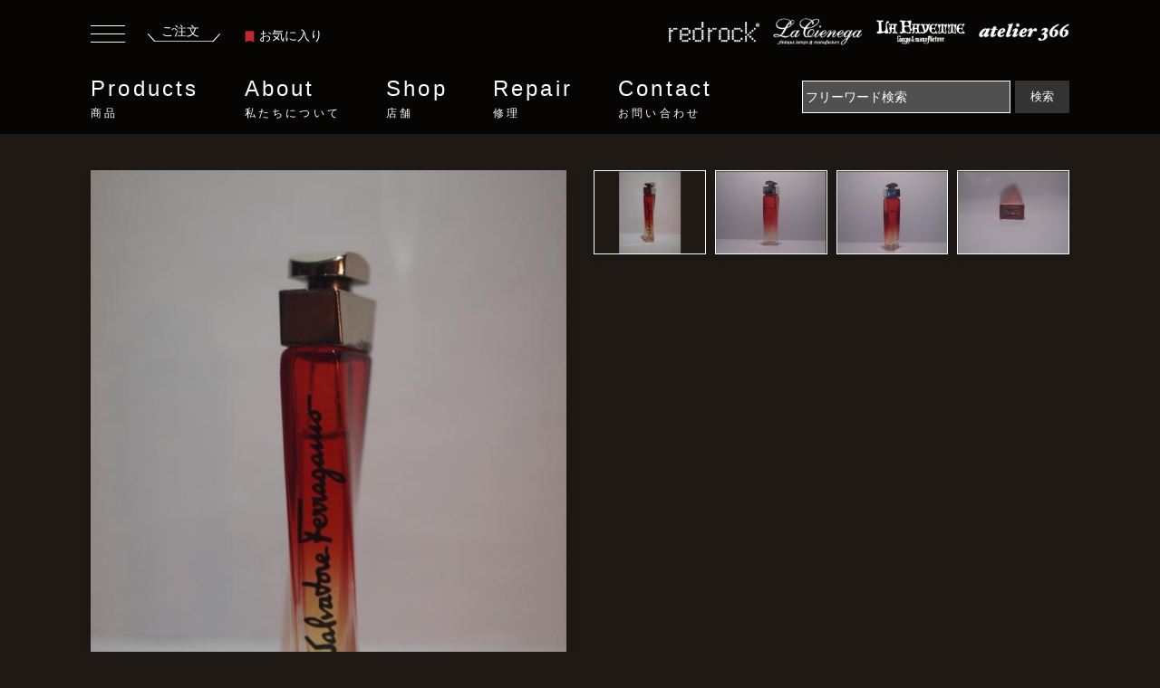

--- FILE ---
content_type: text/html; charset=UTF-8
request_url: https://www.redrock.jp/products/W00010375/
body_size: 9652
content:
<!DOCTYPE html>
<html lang="ja">
<head>
<meta charset="utf-8">
<meta http-equiv="x-ua-compatible" content="ie=edge">
<meta name="viewport" content="width=device-width, initial-scale=1.0">
<title>Salvatore Ferragamo/Salvatore Ferragamo香水瓶、ミニチュア香水ボトル、ミニガラスボトル、サンプルガラス瓶　LCC 0746</title>
<meta name="description" content="インテリア・ディスプレイ雑貨 パフュームボトルの商品情報ページです。Salvatore Ferragamo/Salvatore Ferragamo香水瓶、ミニチュア香水ボトル、ミニガラスボトル、サンプルガラス瓶 LCC 0746 French glass perfume bottle フランス（推定） 1990年代（推定）。このほかにも沢山のインテリア・ディスプレイ雑貨をセレクトしております。">
<meta name="keywords" content="インテリア・ディスプレイ雑貨,パフュームボトル,LCC 0746,French glass perfume bottle,フランス（推定）,1990年代（推定）">

<link rel="stylesheet" href="/common/css/reset.css">
<link rel="stylesheet" href="/common/css/bootstrap.min.css">
<link rel="stylesheet" href="https://cdnjs.cloudflare.com/ajax/libs/Swiper/6.8.4/swiper-bundle.min.css">
<link rel="stylesheet" href="/common/css/style.css">
<link rel="stylesheet" href="/common/css/page.css">

<script type="text/javascript" src="/common/js/jquery.min.js"></script>
<script type="text/javascript" src="/common/js/bootstrap.min.js"></script>
<script src="https://cdnjs.cloudflare.com/ajax/libs/Swiper/6.8.4/swiper-bundle.min.js"></script>
<script language="Javascript" type="text/javascript">
<!--
function input_checke_cart() {
	var err = '';
	if (document.getElementById('item_number').value == '') {
		err = err + "数量を入力してください";
	}
	if (err != '') {
		alert(err);
		return false;
	}
	return true
}
-->
</script>
</head>

<body>
<header class="header">
	<div class="inner">
		<div class="header-upper">
		<div class="header-order-box">
			<button class="humbergerbutton" data-toggle="collapse" type="button" data-target=".sidemenucollapse" aria-controls="sideMenu sideMenuoverlay" aria-expanded="false" aria-label="Toggle navigation">
		      <span></span>
		      <span></span>
		      <span></span>
		    </button>
			<a href="/cart/" class="header-order"><span>ご注文</span><span><img src="/common/img/icon_order_underline.svg" alt="ご注文"></span></a>
			<a href="/products/favorite.php" class="header-bookmark">
				<span><svg viewBox="0 0 11.11 13.873" class="ribbon"><use xlink:href="#ribbon"></use></svg></span>お気に入り</a>
		</div>
		<ul class="header-floor-lists">
			<li><a href="/access/redrock.html"><span class="floor-logo"><img src="/common/img/logo_redrock.png" alt="redrock"></span></a></li>
			<li><a href="/access/lacienega.html"><span class="floor-logo"><img src="/common/img/logo_lacienega.png" alt="lacienega"></span></a></li>
			<li><a href="/access/lafayette.html"><span class="floor-logo"><img src="/common/img/logo_lafayette.png" alt="lafayette"></span></a></li>
			<li><a href="/access/atelier366.html"><span class="floor-logo"><img src="/common/img/logo_atelier366.png" alt="atelier366"></span></a></li>
		</ul>
		</div>
		<div class="header-lower">
			<nav class="gnav" id="gnav">
				<ul>
					<li class="gnav-menu"><a href="/products/">Products<small>商品</small></a>
						<div class="gnav-insidemenu">
						<div class="inner">
						<div class="row gnav-insidemenu-inner">
						<p class="col-2">Products<small>商品</small></p>
						<div class="col-10 gnav-menu-sub">
							 <ul class="row">
						      <li class="gnav-item col-4">
						        <a class="link-arrow gnav-link" href="/products/">全商品一覧</a>
						      </li>
						      <li class="gnav-item col-4">
						        <a class="link-arrow gnav-link" href="/library/">特集</a>
						      </li>
					        </ul>
					      <ul class="row mb-20">
						      <li class="gnav-item gnav-item-middle-ttl col-12">
						        照明
						      </li>
						      <li class="gnav-item col-4">
						        <a class="link-arrow gnav-link" href="/products/category/0101/">シャンデリア</a>
						      </li>
						      <li class="gnav-item col-4">
						        <a class="link-arrow gnav-link" href="/products/category/0102/">ペンダントライト</a>
						      </li>
						      <li class="gnav-item col-4">
						        <a class="link-arrow gnav-link" href="/products/category/0103/">ウォールランプ</a>
						      </li>
						      <li class="gnav-item col-4">
						        <a class="link-arrow gnav-link" href="/products/category/0104/">テーブルランプ</a>
						      </li>
						      <li class="gnav-item col-4">
						        <a class="link-arrow gnav-link" href="/products/category/0105/">フロアーランプ</a>
						      </li>
						      <li class="gnav-item col-4">
						        <a class="link-arrow gnav-link" href="/products/category/0106/">シャンデリアパーツ</a>
						      </li>
						      <li class="gnav-item col-4">
						        <a class="link-arrow gnav-link" href="/products/category/0107/">クリスタルパーツ</a>
						      </li>
					      </ul>
					      <ul class="row mb-20">
						      <li class="gnav-item gnav-item-middle-ttl col-12">
						        インテリア雑貨・家具
						      </li>
						      <li class="gnav-item col-4">
						        <a class="link-arrow gnav-link" href="/products/category/0201/">インテリア・壁飾り</a>
						      </li>
						      <li class="gnav-item col-4">
						        <a class="link-arrow gnav-link" href="/products/category/0202/">インテリアパーツ・ドア金物</a>
						      </li>
						      <li class="gnav-item col-4">
						        <a class="link-arrow gnav-link" href="/products/category/0203/">インテリア家具</a>
						      </li>
						      <li class="gnav-item col-4">
						        <a class="link-arrow gnav-link" href="/products/category/0204/">インテリア・ディスプレイ雑貨</a>
						      </li>
					      </ul>
						</div>
						</div>
						</div>
						</div>
					</li>
					<li class="gnav-menu"><a href="/philosophy/">About<small>私たちについて</small></a>
						<div class="gnav-insidemenu">
						<div class="inner">
						<div class="row gnav-insidemenu-inner">
						<p class="col-2">About<small>私たちについて</small></p>
							<div class="col-10 gnav-menu-sub">
							 <ul class="row">
						      <li class="gnav-item col-4">
						        <a class="link-arrow gnav-link" href="/philosophy/">フィロソフィー</a>
						      </li>
						      <li class="gnav-item col-4">
						        <a class="link-arrow gnav-link" href="/history/">ヒストリー</a>
						      </li>
					        </ul>
							</div>
						</div>
						</div>
						</div>
					</li>
					<li class="gnav-menu"><a href="/access/">Shop<small>店舗</small></a>
						<div class="gnav-insidemenu">
						<div class="inner">
						<div class="row gnav-insidemenu-inner">
							<p class="col-2">Shop<small>店舗</small></p>
							<div class="col-10 gnav-menu-sub">
							 <ul class="row">
						     <li class="gnav-item col-4">
						        <a class="link-arrow gnav-link" href="/access/">店舗一覧</a>
						      </li>
						      <li class="gnav-item col-4">
						        <a class="link-arrow gnav-link" href="/access/atelier366.html">アトリエ366</a>
						      </li>
						      <li class="gnav-item col-4">
						        <a class="link-arrow gnav-link" href="/access/redrock.html">レッドロック</a>
						      </li>					     
						      <li class="gnav-item col-4">
						        <a class="link-arrow gnav-link" href="/access/lafayette.html">ラファイエット</a>
						      </li>
						      <li class="gnav-item col-4">
						        <a class="link-arrow gnav-link" href="/access/lacienega.html">ラ・シエネガ</a>
						      </li>
					        </ul>
							</div>
						</div>
						</div>
						</div>
					</li>
					<li class="gnav-menu"><a href="/repair/">Repair<small>修理</small></a>
						<div class="gnav-insidemenu">
						<div class="inner">
						<div class="row gnav-insidemenu-inner">
							<p class="col-2">Repair<small>修理</small></p>
							<div class="col-10 gnav-menu-sub">
							 <ul class="row">
						     <li class="gnav-item">
						        <a class="link-arrow gnav-link" href="/repair/">リペア・修理</a>
						      </li>
					        </ul>
							</div>
						</div>
						</div>
						</div>
					</li>
					<li class="gnav-menu"><a href="/contact/">Contact<small>お問い合わせ</small></a>
						<div class="gnav-insidemenu">
						<div class="inner">
						<div class="row gnav-insidemenu-inner">
							<p class="col-2">Contact<small>お問い合わせ</small></p>
							<div class="col-10 gnav-menu-sub">
							 <ul class="row">
						     <li class="gnav-item">
						        <a class="link-arrow gnav-link" href="/contact/">お問い合わせフォーム</a>
						      </li>
					        </ul>
							</div>
						</div>
						</div>
						</div>
					</li>
				</ul>
			</nav>
			<form action="/products/" method="get" class="form-inline">
				<input name="search" class="searchform mr-sm-2" type="text" placeholder="フリーワード検索" aria-label="Search" value="">
				<button class="submitbutton" type="submit">検索</button>
			</form>
		</div>
	</div>
</header>

<div class="main">
<div class="container-fluid container-product">
	
	<section class="sec-product-detail-photo">
	<div class="row">
		<div class="col-12 col-md-6">
			<figure class="product-detail-thumbnail-big mainImage">
				<img src="/item_image/W00010375_1_800.jpg" alt="French glass perfume bottle">
			</figure>
			</div>
			<div class="col-12 col-md-6">
			<div class="product-detail-thumbnails-wrapper">
				<figure class="product-detail-thumbnail">
					<img src="/item_image/W00010375_1_800.jpg" style="object-fit:contain;" alt="Salvatore Ferragamo/Salvatore Ferragamo香水瓶、ミニチュア香水ボトル、ミニガラスボトル、サンプルガラス瓶　LCC 0746（1）">
        </figure>	
					<figure class="product-detail-thumbnail"><img src="/item_image/W00010375_2_800.jpg" style="object-fit:contain;" alt="Salvatore Ferragamo/Salvatore Ferragamo香水瓶、ミニチュア香水ボトル、ミニガラスボトル、サンプルガラス瓶　LCC 0746（2）"></figure>
					<figure class="product-detail-thumbnail"><img src="/item_image/W00010375_3_800.jpg" style="object-fit:contain;" alt="Salvatore Ferragamo/Salvatore Ferragamo香水瓶、ミニチュア香水ボトル、ミニガラスボトル、サンプルガラス瓶　LCC 0746（3）"></figure>
					<figure class="product-detail-thumbnail"><img src="/item_image/W00010375_4_800.jpg" style="object-fit:contain;" alt="Salvatore Ferragamo/Salvatore Ferragamo香水瓶、ミニチュア香水ボトル、ミニガラスボトル、サンプルガラス瓶　LCC 0746（4）"></figure>
			</div>
		</div>
	</div>
	</section>

	<section class="sec-product-detail">
		<div class="inner">
			<div class="row">
			<div class="col-12 col-md-12">
			<div class="product-detail-item-row-bottomline">
			<p><img src="/common/img/logo_lacienega.png" alt="La Cienega"></p>
			<p class="product-detail-itemname">
			<span class="item-thumbnail-ribbon favorite_ribbon_W00010375" style="cursor:pointer;" onClick="favorite_change('W00010375'); favorite_button_change();"><svg class="ribbon"><use xlink:href="#ribbon"></use></svg></span>
			French glass perfume bottle
			<br><span class="product-detail-itemname-sub">Salvatore Ferragamo/Salvatore Ferragamo香水瓶、ミニチュア香水ボトル、ミニガラスボトル、サンプルガラス瓶</span>
			</p>
				<dl class="product-detail-item-row product-detail-item-row-noline">
					<dt class="product-detail-item-row-dt">商品番号</dt>
					<dd class="product-detail-item-row-dd">
						LCC 0746
					</dd>
				</dl>
				<dl class="product-detail-item-row product-detail-item-row-noline">
					<dt class="product-detail-item-row-dt">価格</dt>
					<dd class="product-detail-item-row-dd">
						<strong class="price-number">￥2,970</strong>（税込）
<br />

						<span class="stock">在庫：1個</span>
					</dd>
				</dl>
				</div>
				</div>

				<div class="col-12 col-md-6">
				<div class="product-detail-item-row-wrapper">
				<dl class="product-detail-item-row product-detail-item-row-noline">
					<dt class="product-detail-item-row-dt">
						<div>サイズ</div>
						<div>材質</div>
					</dt>
					<dd class="product-detail-item-row-dd">
						<div><span class="wide">W:20mm</span><span class="depth">D:20mm</span><span class="height">H:80mm</span></div>
						<div>ガラス、プラスチック</div>
					</dd>
				</dl>
				<dl class="product-detail-item-row">
					<dt class="product-detail-item-row-dt">
						<div>製造年代</div>
						<div>製造国</div>
					</dt>
					<dd class="product-detail-item-row-dd">
						<div>1990年代（推定）</div>
						<div>フランス（推定）</div>
					</dd>
				</dl>
				<dl class="product-detail-item-row">
					<dt class="product-detail-item-row-dt">支払方法</dt>
					<dd class="product-detail-item-row-dd">
						○店頭<br>
						○振込<br>
						○代引<br>
						○クレジットカード<br>
					</dd>
				</dl>
				<dl class="product-detail-item-row">
					<dt class="product-detail-item-row-dt">配送方法</dt>
					<dd class="product-detail-item-row-dd">
						○ゆうパック <br>
						○ヤマト宅急便（代引）<br>
						○お客様引き取り<br>
					</dd>
				</dl>
				<dl class="product-detail-item-row">
					<dt class="product-detail-item-row-dt">リース</dt>
					<dd class="product-detail-item-row-dd">
						×リース不可（買取のみ）
					</dd>
				</dl>
				<dl class="product-detail-item-row">
					<dt class="product-detail-item-row-dt">カテゴリ</dt>
					<dd class="product-detail-item-row-dd">
						・<a href="/products/category/02/">インテリア雑貨・家具</a><br>
						・<a href="/products/category/0204/">インテリア・ディスプレイ雑貨</a><br>
						・<a href="/products/category/020406/">パフュームボトル</a><br>
					</dd>
				</dl>

			</div>
		</div>
		
		<div class="col-12 col-md-6">
			<div class="product-detail-item-row-wrapper">
				<dl class="product-detail-item-row product-detail-item-row-noline">
				<dt class="product-detail-item-row-dt">取扱店舗</dt>
				<dd class="product-detail-item-row-dd">
					La Cienega<br>
					<address class="product-detail-address">
						〒153-0061　東京都目黒区中目黒3-6-6　中目黒OPIビル 4F<br />Open：12:00 - 18:30　/　Close：Wednesday<br />TEL：03-3711-7730　/　FAX：03-3716-0845
					</address>
					<button class="add-details-button" id="favorite_button" onClick="location.href='/products/favorite.php?cmd=registration&id=W00010375'">お気に入りに追加する</button>
					<button class="add-details-button" onClick="location.href='/contact/?cmd=insert&inquiry=商品について&inquiry_text=商品番号：LCC 0746 について'">この商品について問い合わせる</button>
					<button class="add-details-button" onClick="window.open('/products/print.php?id=W00010375', 'products_print');">このページを印刷する</button>
				</dd>
				</dl>
			</div>

			<div class="product-detail-attention-box">
				<a href="/storeflow/">商品のご注文から、到着までの流れ</a>を必ずご覧ください。
			</div>
			<div>
				<form action="/cart/" name="order_form" id="order_form" method="post" class="product-detail-item-form" onSubmit="return input_checke_cart();">
					<input type="hidden" name="cmd" id="cmd" value="registration" />
					<input type="hidden" name="id" value="W00010375" />
					<dl class="product-detail-item-row">
						<dt class="product-detail-item-row-dt">数量</dt>
						<dd class="product-detail-item-row-dd">
							1 個<input type="hidden" id="item_number" name="item_number" value="1" />
						</dd>
					</dl>

					<button class="add-order-button">
						<img src="/common/img/btn-cart.png" alt="ご注文ボックスへ追加">
					</button>
				</form>
			</div>

		</div>

	<div class="details-txt-bottom" style="width:100%;">
		<h3>商品説明</h3>
		<p class="details-txt-bottom-sub">French glass perfume bottle</p>

		<p>ミニチュアのパフュームボトル、香水瓶 <br />
小さな香水ボトル <br />
ねじれたデザインの、<br />
赤〜クリアのグラデーションガラスで側面に黒いプリント <br />
フタはシルバー色のプラスチック製で、さしこむタイプ<br />
<br />
内容物：透明色、残り約80%、香りあり <br />
<br />
Salvatore Ferragamo/Salvatore Ferragamo(EDP)/1998〜<br />
<br />
Eau de Parfum<br />
5ml<br />
<br />
La Cienegaでは、インテリアとして飾って楽しんで頂く <br />
ヴィンテージ/アンティークの香水ボトルをセレクトしています。 <br />
<br />
ボトルの中身は古いものですので直接肌や服につけて使用しないで下さい。</p>



	<div class="row">


	</div>
	</div>
	
	<a href="/products/" class="add-listlink-button">
		<strong>全商品一覧</strong>
	</a>
	
	</div>
		</div>
	</section>

	<section class="sec-relatedproducts content-info">
		<h2 class="top-sec-ttl">RELATED PRODUCTS</h2>
		<div class="swiper-container related-slide-container floor-slide">
		    <!-- Additional required wrapper -->
		    <div class="swiper-wrapper">
		        <!-- Slides -->

	        <dl class="item-thumbnail-box swiper-slide">
	    	<dt class="item-thumbnail-name">
					LCM 3037				</dt>
	    	<dd class="item-thumbnail-img">
						<span class="item-thumbnail-ribbon favorite_ribbon_W00005211" style="cursor:pointer;" onClick="favorite_change('W00005211');"><svg class="ribbon"><use xlink:href="#ribbon"></use></svg></span>
					<a href="/products/W00005211/">
	    		<img src="/item_image/W00005211_1_300.jpg" width="250" style="object-fit:contain;" alt="French glass filled perfume bottle">
	    		<div class="item-thumbnail-overlay">
    			<div class="item-thumbnail-overlay-inner">
	    		<span class="item-thumbnail-overlay-name">La Cienega</span>
	    		<span class="item-thumbnail-overlay-price">
                    ￥2,970
          </span>
	    		</div>
	    		</div>
	    	</a></dd>
		    </dl>
	        <dl class="item-thumbnail-box swiper-slide">
	    	<dt class="item-thumbnail-name">
					LCM 4112 <span style="color:#cc0000;white-space: nowrap;">sold out</span>
				</dt>
	    	<dd class="item-thumbnail-img">
						<span class="item-thumbnail-ribbon favorite_ribbon_W00003922" style="cursor:pointer;" onClick="favorite_change('W00003922');"><svg class="ribbon"><use xlink:href="#ribbon"></use></svg></span>
					<a href="/products/W00003922/">
	    		<img src="/item_image/W00003922_1_300.jpg" width="250" style="object-fit:contain;" alt="Avon bottle">
	    		<div class="item-thumbnail-overlay">
    			<div class="item-thumbnail-overlay-inner">
	    		<span class="item-thumbnail-overlay-name">La Cienega</span>
	    		</div>
	    		</div>
	    	</a></dd>
		    </dl>
	        <dl class="item-thumbnail-box swiper-slide">
	    	<dt class="item-thumbnail-name">
					LCM 4591				</dt>
	    	<dd class="item-thumbnail-img">
						<span class="item-thumbnail-ribbon favorite_ribbon_W00010651" style="cursor:pointer;" onClick="favorite_change('W00010651');"><svg class="ribbon"><use xlink:href="#ribbon"></use></svg></span>
					<a href="/products/W00010651/">
	    		<img src="/item_image/W00010651_1_300.jpg" width="250" style="object-fit:contain;" alt="French glass perfume bottle">
	    		<div class="item-thumbnail-overlay">
    			<div class="item-thumbnail-overlay-inner">
	    		<span class="item-thumbnail-overlay-name">La Cienega</span>
	    		<span class="item-thumbnail-overlay-price">
                    ￥7,920
          </span>
	    		</div>
	    		</div>
	    	</a></dd>
		    </dl>
	        <dl class="item-thumbnail-box swiper-slide">
	    	<dt class="item-thumbnail-name">
					LCC 1180				</dt>
	    	<dd class="item-thumbnail-img">
						<span class="item-thumbnail-ribbon favorite_ribbon_W00013014" style="cursor:pointer;" onClick="favorite_change('W00013014');"><svg class="ribbon"><use xlink:href="#ribbon"></use></svg></span>
					<a href="/products/W00013014/">
	    		<img src="/item_image/W00013014_1_300.jpg" width="250" style="object-fit:contain;" alt="CHANEL / N°5 glass perfume bottle（3点あり！）">
	    		<div class="item-thumbnail-overlay">
    			<div class="item-thumbnail-overlay-inner">
	    		<span class="item-thumbnail-overlay-name">La Cienega</span>
	    		<span class="item-thumbnail-overlay-price">
                    ￥14,960
          </span>
	    		</div>
	    		</div>
	    	</a></dd>
		    </dl>
	        <dl class="item-thumbnail-box swiper-slide">
	    	<dt class="item-thumbnail-name">
					LCC 0446				</dt>
	    	<dd class="item-thumbnail-img">
						<span class="item-thumbnail-ribbon favorite_ribbon_W00010159" style="cursor:pointer;" onClick="favorite_change('W00010159');"><svg class="ribbon"><use xlink:href="#ribbon"></use></svg></span>
					<a href="/products/W00010159/">
	    		<img src="/item_image/W00010159_1_300.jpg" width="250" style="object-fit:contain;" alt="French glass perfume bottle">
	    		<div class="item-thumbnail-overlay">
    			<div class="item-thumbnail-overlay-inner">
	    		<span class="item-thumbnail-overlay-name">La Cienega</span>
	    		<span class="item-thumbnail-overlay-price">
                    ￥2,970
          </span>
	    		</div>
	    		</div>
	    	</a></dd>
		    </dl>
	        <dl class="item-thumbnail-box swiper-slide">
	    	<dt class="item-thumbnail-name">
					LCC 0753				</dt>
	    	<dd class="item-thumbnail-img">
						<span class="item-thumbnail-ribbon favorite_ribbon_W00008387" style="cursor:pointer;" onClick="favorite_change('W00008387');"><svg class="ribbon"><use xlink:href="#ribbon"></use></svg></span>
					<a href="/products/W00008387/">
	    		<img src="/item_image/W00008387_1_300.jpg" width="250" style="object-fit:contain;" alt="French glass perfume bottle">
	    		<div class="item-thumbnail-overlay">
    			<div class="item-thumbnail-overlay-inner">
	    		<span class="item-thumbnail-overlay-name">La Cienega</span>
	    		<span class="item-thumbnail-overlay-price">
                    ￥4,950
          </span>
	    		</div>
	    		</div>
	    	</a></dd>
		    </dl>
	        <dl class="item-thumbnail-box swiper-slide">
	    	<dt class="item-thumbnail-name">
					LCC 0868				</dt>
	    	<dd class="item-thumbnail-img">
						<span class="item-thumbnail-ribbon favorite_ribbon_W00010473" style="cursor:pointer;" onClick="favorite_change('W00010473');"><svg class="ribbon"><use xlink:href="#ribbon"></use></svg></span>
					<a href="/products/W00010473/">
	    		<img src="/item_image/W00010473_1_300.jpg" width="250" style="object-fit:contain;" alt="French glass perfume bottle（箱付き）">
	    		<div class="item-thumbnail-overlay">
    			<div class="item-thumbnail-overlay-inner">
	    		<span class="item-thumbnail-overlay-name">La Cienega</span>
	    		<span class="item-thumbnail-overlay-price">
                    ￥14,960
          </span>
	    		</div>
	    		</div>
	    	</a></dd>
		    </dl>
	        <dl class="item-thumbnail-box swiper-slide">
	    	<dt class="item-thumbnail-name">
					LCC 0031				</dt>
	    	<dd class="item-thumbnail-img">
						<span class="item-thumbnail-ribbon favorite_ribbon_W00009747" style="cursor:pointer;" onClick="favorite_change('W00009747');"><svg class="ribbon"><use xlink:href="#ribbon"></use></svg></span>
					<a href="/products/W00009747/">
	    		<img src="/item_image/W00009747_1_300.jpg" width="250" style="object-fit:contain;" alt="French glass perfume bottle">
	    		<div class="item-thumbnail-overlay">
    			<div class="item-thumbnail-overlay-inner">
	    		<span class="item-thumbnail-overlay-name">La Cienega</span>
	    		<span class="item-thumbnail-overlay-price">
                    ￥49,940
          </span>
	    		</div>
	    		</div>
	    	</a></dd>
		    </dl>
	        <dl class="item-thumbnail-box swiper-slide">
	    	<dt class="item-thumbnail-name">
					LCC 0131				</dt>
	    	<dd class="item-thumbnail-img">
						<span class="item-thumbnail-ribbon favorite_ribbon_W00009825" style="cursor:pointer;" onClick="favorite_change('W00009825');"><svg class="ribbon"><use xlink:href="#ribbon"></use></svg></span>
					<a href="/products/W00009825/">
	    		<img src="/item_image/W00009825_1_300.jpg" width="250" style="object-fit:contain;" alt="French glass perfume bottle">
	    		<div class="item-thumbnail-overlay">
    			<div class="item-thumbnail-overlay-inner">
	    		<span class="item-thumbnail-overlay-name">La Cienega</span>
	    		<span class="item-thumbnail-overlay-price">
                    ￥1,980
          </span>
	    		</div>
	    		</div>
	    	</a></dd>
		    </dl>
	        <dl class="item-thumbnail-box swiper-slide">
	    	<dt class="item-thumbnail-name">
					LCC 0372				</dt>
	    	<dd class="item-thumbnail-img">
						<span class="item-thumbnail-ribbon favorite_ribbon_W00010069" style="cursor:pointer;" onClick="favorite_change('W00010069');"><svg class="ribbon"><use xlink:href="#ribbon"></use></svg></span>
					<a href="/products/W00010069/">
	    		<img src="/item_image/W00010069_1_300.jpg" width="250" style="object-fit:contain;" alt="French glass perfume bottle">
	    		<div class="item-thumbnail-overlay">
    			<div class="item-thumbnail-overlay-inner">
	    		<span class="item-thumbnail-overlay-name">La Cienega</span>
	    		<span class="item-thumbnail-overlay-price">
                    ￥4,950
          </span>
	    		</div>
	    		</div>
	    	</a></dd>
		    </dl>
	        
		    </div>
		    <div class="slide-button-next"><span></span></div>
		</div>
  </section>

  <section class="sec-otherproducts content-info">
		<h2 class="top-sec-ttl">この店舗で扱っている他の商品</h2>
		<div class="swiper-container shop_etc-slide-container floor-slide">
		    <!-- Additional required wrapper -->
		    <div class="swiper-wrapper">
		        <!-- Slides -->

	        <dl class="item-thumbnail-box swiper-slide">
	    	<dt class="item-thumbnail-name">
					LCM 7339				</dt>
	    	<dd class="item-thumbnail-img">
						<span class="item-thumbnail-ribbon favorite_ribbon_W00013988" style="cursor:pointer;" onClick="favorite_change('W00013988');"><svg class="ribbon"><use xlink:href="#ribbon"></use></svg></span>
					<a href="/products/W00013988/">
	    		<img src="/item_image/W00013988_1_300.jpg" width="250" style="object-fit:contain;" alt="Italian brass candle holder 2">
	    		<div class="item-thumbnail-overlay">
    			<div class="item-thumbnail-overlay-inner">
	    		<span class="item-thumbnail-overlay-name">La Cienega</span>
	    		<span class="item-thumbnail-overlay-price">
                    ￥39,930
          </span>
	    		</div>
	    		</div>
	    	</a></dd>
		    </dl>
	        <dl class="item-thumbnail-box swiper-slide">
	    	<dt class="item-thumbnail-name">
					LCM 7587				</dt>
	    	<dd class="item-thumbnail-img">
						<span class="item-thumbnail-ribbon favorite_ribbon_W00014169" style="cursor:pointer;" onClick="favorite_change('W00014169');"><svg class="ribbon"><use xlink:href="#ribbon"></use></svg></span>
					<a href="/products/W00014169/">
	    		<img src="/item_image/W00014169_1_300.jpg" width="250" style="object-fit:contain;" alt="brass door handle">
	    		<div class="item-thumbnail-overlay">
    			<div class="item-thumbnail-overlay-inner">
	    		<span class="item-thumbnail-overlay-name">La Cienega</span>
	    		<span class="item-thumbnail-overlay-price">
                    ￥119,900
          </span>
	    		</div>
	    		</div>
	    	</a></dd>
		    </dl>
	        <dl class="item-thumbnail-box swiper-slide">
	    	<dt class="item-thumbnail-name">
					LCM 6872				</dt>
	    	<dd class="item-thumbnail-img">
						<span class="item-thumbnail-ribbon favorite_ribbon_W00013199" style="cursor:pointer;" onClick="favorite_change('W00013199');"><svg class="ribbon"><use xlink:href="#ribbon"></use></svg></span>
					<a href="/products/W00013199/">
	    		<img src="/item_image/W00013199_1_300.jpg" width="250" style="object-fit:contain;" alt="Italian brass eagle door knocker">
	    		<div class="item-thumbnail-overlay">
    			<div class="item-thumbnail-overlay-inner">
	    		<span class="item-thumbnail-overlay-name">La Cienega</span>
	    		<span class="item-thumbnail-overlay-price">
                    ￥14,960
          </span>
	    		</div>
	    		</div>
	    	</a></dd>
		    </dl>
	        <dl class="item-thumbnail-box swiper-slide">
	    	<dt class="item-thumbnail-name">
					BCM 0302 <span style="color:#cc0000;white-space: nowrap;">sold out</span>
				</dt>
	    	<dd class="item-thumbnail-img">
						<span class="item-thumbnail-ribbon favorite_ribbon_W00013088" style="cursor:pointer;" onClick="favorite_change('W00013088');"><svg class="ribbon"><use xlink:href="#ribbon"></use></svg></span>
					<a href="/products/W00013088/">
	    		<img src="/item_image/W00013088_1_300.jpg" width="250" style="object-fit:contain;" alt="Italian brass door handle">
	    		<div class="item-thumbnail-overlay">
    			<div class="item-thumbnail-overlay-inner">
	    		<span class="item-thumbnail-overlay-name">La Cienega</span>
	    		</div>
	    		</div>
	    	</a></dd>
		    </dl>
	        <dl class="item-thumbnail-box swiper-slide">
	    	<dt class="item-thumbnail-name">
					LCM 3643 <span style="color:#cc0000;white-space: nowrap;">sold out</span>
				</dt>
	    	<dd class="item-thumbnail-img">
						<span class="item-thumbnail-ribbon favorite_ribbon_W00006618" style="cursor:pointer;" onClick="favorite_change('W00006618');"><svg class="ribbon"><use xlink:href="#ribbon"></use></svg></span>
					<a href="/products/W00006618/">
	    		<img src="/item_image/W00006618_1_300.jpg" width="250" style="object-fit:contain;" alt="Italian wood picture frame">
	    		<div class="item-thumbnail-overlay">
    			<div class="item-thumbnail-overlay-inner">
	    		<span class="item-thumbnail-overlay-name">La Cienega</span>
	    		</div>
	    		</div>
	    	</a></dd>
		    </dl>
	        <dl class="item-thumbnail-box swiper-slide">
	    	<dt class="item-thumbnail-name">
					LCM 4885				</dt>
	    	<dd class="item-thumbnail-img">
						<span class="item-thumbnail-ribbon favorite_ribbon_W00009586" style="cursor:pointer;" onClick="favorite_change('W00009586');"><svg class="ribbon"><use xlink:href="#ribbon"></use></svg></span>
					<a href="/products/W00009586/">
	    		<img src="/item_image/W00009586_1_300.jpg" width="250" style="object-fit:contain;" alt="accessory display stand">
	    		<div class="item-thumbnail-overlay">
    			<div class="item-thumbnail-overlay-inner">
	    		<span class="item-thumbnail-overlay-name">La Cienega</span>
	    		<span class="item-thumbnail-overlay-price">
                    ￥7,920
          </span>
	    		</div>
	    		</div>
	    	</a></dd>
		    </dl>
	        <dl class="item-thumbnail-box swiper-slide">
	    	<dt class="item-thumbnail-name">
					LCM 6658				</dt>
	    	<dd class="item-thumbnail-img">
						<span class="item-thumbnail-ribbon favorite_ribbon_W00012729" style="cursor:pointer;" onClick="favorite_change('W00012729');"><svg class="ribbon"><use xlink:href="#ribbon"></use></svg></span>
					<a href="/products/W00012729/">
	    		<img src="/item_image/W00012729_1_300.jpg" width="250" style="object-fit:contain;" alt="white jewelry display case">
	    		<div class="item-thumbnail-overlay">
    			<div class="item-thumbnail-overlay-inner">
	    		<span class="item-thumbnail-overlay-name">La Cienega</span>
	    		<span class="item-thumbnail-overlay-price">
                    ￥9,900
          </span>
	    		</div>
	    		</div>
	    	</a></dd>
		    </dl>
	        <dl class="item-thumbnail-box swiper-slide">
	    	<dt class="item-thumbnail-name">
					LCM 7309				</dt>
	    	<dd class="item-thumbnail-img">
						<span class="item-thumbnail-ribbon favorite_ribbon_W00014445" style="cursor:pointer;" onClick="favorite_change('W00014445');"><svg class="ribbon"><use xlink:href="#ribbon"></use></svg></span>
					<a href="/products/W00014445/">
	    		<img src="/item_image/W00014445_1_300.jpg" width="250" style="object-fit:contain;" alt="English NO SMOKING sign wall ornament">
	    		<div class="item-thumbnail-overlay">
    			<div class="item-thumbnail-overlay-inner">
	    		<span class="item-thumbnail-overlay-name">La Cienega</span>
	    		<span class="item-thumbnail-overlay-price">
                    ￥49,940
          </span>
	    		</div>
	    		</div>
	    	</a></dd>
		    </dl>
	        <dl class="item-thumbnail-box swiper-slide">
	    	<dt class="item-thumbnail-name">
					LCM 1463				</dt>
	    	<dd class="item-thumbnail-img">
						<span class="item-thumbnail-ribbon favorite_ribbon_W00001350" style="cursor:pointer;" onClick="favorite_change('W00001350');"><svg class="ribbon"><use xlink:href="#ribbon"></use></svg></span>
					<a href="/products/W00001350/">
	    		<img src="/item_image/W00001350_1_300.jpg" width="250" style="object-fit:contain;" alt="seal stamp">
	    		<div class="item-thumbnail-overlay">
    			<div class="item-thumbnail-overlay-inner">
	    		<span class="item-thumbnail-overlay-name">La Cienega</span>
	    		<span class="item-thumbnail-overlay-price">
                    ￥5,940
          </span>
	    		</div>
	    		</div>
	    	</a></dd>
		    </dl>
	        <dl class="item-thumbnail-box swiper-slide">
	    	<dt class="item-thumbnail-name">
					LCM 6581				</dt>
	    	<dd class="item-thumbnail-img">
						<span class="item-thumbnail-ribbon favorite_ribbon_W00012425" style="cursor:pointer;" onClick="favorite_change('W00012425');"><svg class="ribbon"><use xlink:href="#ribbon"></use></svg></span>
					<a href="/products/W00012425/">
	    		<img src="/item_image/W00012425_1_300.jpg" width="250" style="object-fit:contain;" alt="LONGINES PAIR watch display case">
	    		<div class="item-thumbnail-overlay">
    			<div class="item-thumbnail-overlay-inner">
	    		<span class="item-thumbnail-overlay-name">La Cienega</span>
	    		<span class="item-thumbnail-overlay-price">
                    ￥9,900
          </span>
	    		</div>
	    		</div>
	    	</a></dd>
		    </dl>
	        
		    </div>
		    <div class="slide-button-next"><span></span></div>
		</div>
  </section>


  <div class="inner content-info">
	  <ul class="breadclumbs">
	  	<li><a href="/">トップ</a></li>
	  	<li><a href="/products/category/02/">インテリア雑貨・家具</a></li>
	  	<li><a href="/products/category/0204/">インテリア・ディスプレイ雑貨</a></li>
	  	<li><a href="/products/category/020406/">パフュームボトル</a></li>
	  </ul>
	  <ul class="breadclumbs to-top">
	  	<li>French glass perfume bottle</li>
	  </ul>
 </div>

	<div class="pagetop-wrapper"><a href="#" class="pagetop" id="pagetop">PAGE&nbsp;TOP<span class="arrow"></span></a></div>

</div>
</div>

<!-- end .main -->
<footer class="footer">
	<div class="container-fluid content-info">
	<div class="inner">
	<div class="row">
	<div class="col-12 col-md-8 footer-left">
		<ul class="row footer-service-link">
			<li class="col-6"><a class="link-arrow" href="/storeguide/">ご注文方法</a></li>
			<li class="col-6"><a class="link-arrow" href="/repair/">リペア・修理</a></li>
			<li class="col-6"><a class="link-arrow" href="/pay/">お支払方法</a></li>
			<li class="col-6"><a class="link-arrow" href="/semiorder/">セミオーダー</a></li>
			<li class="col-6"><a class="link-arrow" href="/storeflow/">ご注文からお届けまで</a></li>
			<li class="col-6"><a class="link-arrow" href="/photograph/">リース・店内撮影</a></li>
			<li class="col-6"><a class="link-arrow" href="/after/">保証・アフターサービス</a></li>
			<li class="col-6"><a class="link-arrow" href="/faq/">よくある質問</a></li>
		</ul>
		<p>全ての製品を店舗ではご覧いただけます<br>ご購入、ご相談は店舗でも可能です</p>
	</div>
	<div class="col-12 col-md-4 footer-address">
		<figure class="footer-shop-img"><img src="/common/img/img_footer_shop.jpg" alt="お店の外観"></figure>
		<address class="shopaddress">
			<p class="tel">03-3711-6977</p>
			<p>営業時間：12:00 〜 18:30</p>
			<p>定休日：水曜日</p>
			<p>目黒区中目黒3-6-6 中目黒OPIビル 1F〜5F</p>
		</address>
	</div>
</div>
<div class="row">
	<ul class="col-12 col-md-8 footer-company-link">
		<li><a href="https://www.instagram.com/chandelier_nakameguro/" target="_blank">Instagram</a></li>
		<li><a href="https://www.facebook.com/レッドロック-103977198683016/" target="_blank">Facebook</a></li>
		<li><a href="/company/">会社概要</a></li>
		<li><a href="/recruit/">採用情報</a></li>
		<li><a href="/terms/">利用規約</a></li>
		<li><a href="/policy/">個人情報保護方針</a></li>
	</ul>
	<p class="col-12 col-md-4 footer-copyright">COPYRIGHT（C） ALL Rights Reserved.</p>
</div>
	<div class="svg-ribbon">
		<svg xmlns="http://www.w3.org/2000/svg" xmlns:xlink="http://www.w3.org/1999/xlink">
		<symbol viewBox="0 0 11.11 13.873" id="ribbon">
		  <path d="M375.466,1139.665a1.333,1.333,0,0,0-1.326,1.325l-.007,11.937,5.3-1.989,5.305,1.989v-11.936a1.335,1.335,0,0,0-1.326-1.326Z" transform="translate(-373.883 -1139.415)" stroke-miterlimit="10" stroke-width="0.5"/>
		</symbol>
		</svg>
	</div>
</div>
</div>
</footer>
<div class="collapse sidemenucollapse sidemenu" id="sideMenu">
	<div class="sidemenuinner">
	<button class="collapse sidemenucollapse sidemenucloseButton" type="button" id="sidemenucloseButton" data-toggle="collapse" data-target=".sidemenucollapse"></button> 
		<p class="sidemenu-ttl"><a href="/"><span class="icon_home"><img src="/common/img/icon_home.svg" alt="home"></span>トップページ</a></p>
	<div class="row">
		<div class="col-sm-12 col-md-4 sidemenu-column">
			<h3 class="sidemenu-column-top"><a href="/products/">Products<small>商品</small></a></h3>
			<ul class="navbar-nav">
				<li class="nav-item pc-item">
					<a class="link-arrow nav-link" href="/products/">全商品一覧</a>
				</li>
				<li class="nav-item pc-item">
					<a class="link-arrow nav-link" href="/library/">特集</a>
				</li>
				<li class="nav-item pc-item nav-item-middle-ttl">照明</li>
				<li class="nav-item pc-item">
					<a class="link-arrow nav-link" href="/products/category/0101/">シャンデリア</a>
				</li>
				<li class="nav-item pc-item">
					<a class="link-arrow nav-link" href="/products/category/0102/">ペンダントライト</a>
				</li>
				<li class="nav-item pc-item">
					<a class="link-arrow nav-link" href="/products/category/0103/">ウォールランプ</a>
				</li>
				<li class="nav-item pc-item">
					<a class="link-arrow nav-link" href="/products/category/0104/">テーブルランプ</a>
				</li>
				<li class="nav-item pc-item">
					<a class="link-arrow nav-link" href="/products/category/0105/">フロアーランプ</a>
				</li>
				<li class="nav-item pc-item">
					<a class="link-arrow nav-link" href="/products/category/0106/">シャンデリアパーツ</a>
				</li>
				<li class="nav-item pc-item">
					<a class="link-arrow nav-link" href="/products/category/0107/">クリスタルパーツ</a>
				</li>
				<li class="nav-item pc-item nav-item-middle-ttl">インテリア雑貨・家具</li>
				<li class="nav-item pc-item">
					<a class="link-arrow nav-link" href="/products/category/0201/">インテリア・壁飾り</a>
				</li>
				<li class="nav-item pc-item">
					<a class="link-arrow nav-link" href="/products/category/0202/">インテリアパーツ・ドア金物</a>
				</li>
				<li class="nav-item pc-item">
					<a class="link-arrow nav-link" href="/products/category/0203/">インテリア家具</a>
				</li>
				<li class="nav-item pc-item">
					<a class="link-arrow nav-link" href="/products/category/0204/">インテリア・ディスプレイ雑貨</a>
				</li>
				<li class="nav-item sp-item">
					<a class="nav-link top-link" role="button" href="/products/" data-toggle="collapse" data-target=".sp-callapsmenu-a" aria-expanded="false" aria-controls="sp-callapsmenu-a">Products<small>商品</small></a>
					<ul class="collapse sp-callapsmenu-a" id="sp-callapsmenu-a">
						<li class="nav-item sp-item">
							<a class="link-arrow nav-link" href="/products/">全商品一覧</a>
						</li>
						<li class="nav-item sp-item">
							<a class="link-arrow nav-link" href="/library/">特集</a>
						</li>
						<li class="nav-item nav-item-middle-ttl-sp sp-item">照明</li>
						<li class="nav-item sp-item">
							<a class="link-arrow nav-link" href="/products/category/0101/">シャンデリア</a>
						</li>
						<li class="nav-item sp-item">
							<a class="link-arrow nav-link" href="/products/category/0102/">ペンダントライト</a>
						</li>
						<li class="nav-item sp-item">
							<a class="link-arrow nav-link" href="/products/category/0103/">ウォールランプ</a>
						</li>
						<li class="nav-item sp-item">
							<a class="link-arrow nav-link" href="/products/category/0104/">テーブルランプ</a>
						</li>
						<li class="nav-item sp-item">
							<a class="link-arrow nav-link" href="/products/category/0105/">フロアーランプ</a>
						</li>
						<li class="nav-item sp-item">
							<a class="link-arrow nav-link" href="/products/category/0106/">シャンデリアパーツ</a>
						</li>
						<li class="nav-item sp-item">
							<a class="link-arrow nav-link" href="/products/category/0107/">クリスタルパーツ</a>
						</li>
						<li class="nav-item nav-item-middle-ttl-sp sp-item">インテリア雑貨・家具</li>
						<li class="nav-item sp-item">
							<a class="link-arrow nav-link" href="/products/category/0201/">インテリア・壁飾り</a>
						</li>
						<li class="nav-item sp-item">
							<a class="link-arrow nav-link" href="/products/category/0202/">インテリアパーツ・ドア金物</a>
						</li>
						<li class="nav-item sp-item">
							<a class="link-arrow nav-link" href="/products/category/0203/">インテリア家具</a>
						</li>
						<li class="nav-item sp-item">
							<a class="link-arrow nav-link" href="/products/category/0204/">インテリア・ディスプレイ雑貨</a>
						</li>
					</ul>
				</li>
			</ul>
		</div>

		<div class="col-sm-12 col-md-4 sidemenu-column">
			<h3 class="sidemenu-column-top">Style<small>スタイル</small></a></h3>
			<ul class="navbar-nav">
		      <li class="nav-item pc-item">
		        <a class="link-arrow nav-link" href="/products/tag/classic/">クラシックデザイン</a>
		      </li>
		      <li class="nav-item pc-item">
		        <a class="link-arrow nav-link" href="/products/tag/modern/">モダンデザイン</a>
		      </li>
		      <li class="nav-item pc-item">
		        <a class="link-arrow nav-link" href="/products/tag/luxury/">ラグジュアリー</a>
		      </li>
		      <li class="nav-item pc-item">
		        <a class="link-arrow nav-link" href="/products/tag/sputonik/">スプートニク</a>
		      </li>
		      <li class="nav-item pc-item">
		        <a class="link-arrow nav-link" href="/products/tag/french/">フレンチ</a>
		      </li>
		      <li class="nav-item pc-item">
		        <a class="link-arrow nav-link" href="/products/tag/empire/">エンパイア</a>
		      </li>
		      <li class="nav-item pc-item">
		        <a class="link-arrow nav-link" href="/products/tag/original/">オリジナル照明器具</a>
		      </li>
		      <li class="nav-item pc-item">
		        <a class="link-arrow nav-link" href="/designers/">世界の名作照明</a>
		      </li>
		      <li class="nav-item sp-item">
		        <a class="nav-link top-link" role="button" href="" data-toggle="collapse" data-target=".sp-callapsmenu-g" aria-expanded="false" aria-controls="sp-callapsmenu-g">Style<small>スタイル</small></a>
		        <ul class="collapse sp-callapsmenu-g" id="sp-callapsmenu-g">
		      <li class="nav-item sp-item">
		        <a class="link-arrow nav-link" href="/products/tag/classic/">クラシックデザイン</a>
		      </li>
		      <li class="nav-item sp-item">
		        <a class="link-arrow nav-link" href="/products/tag/modern/">モダンデザイン</a>
		      </li>
		      <li class="nav-item sp-item">
		        <a class="link-arrow nav-link" href="/products/tag/luxury/">ラグジュアリー</a>
		      </li>
		      <li class="nav-item sp-item">
		        <a class="link-arrow nav-link" href="/products/tag/sputonik/">スプートニク</a>
		      </li>
		      <li class="nav-item sp-item">
		        <a class="link-arrow nav-link" href="/products/tag/french/">フレンチ</a>
		      </li>
		      <li class="nav-item sp-item">
		        <a class="link-arrow nav-link" href="/products/tag/empire/">エンパイア</a>
		      </li>
		      <li class="nav-item sp-item">
		        <a class="link-arrow nav-link" href="/products/tag/original/">オリジナル照明器具</a>
		      </li>
		      <li class="nav-item sp-item">
		        <a class="link-arrow nav-link" href="/designers/">世界の名作照明</a>
		      </li>
				 </ul>
				</li>
		  </ul>
			<h3 class="sidemenu-column-top">Scene<small>シーン</small></a></h3>
			<ul class="navbar-nav">
		      <li class="nav-item pc-item">
		        <a class="link-arrow nav-link" href="/products/tag/living/">リビング・ダイニング</a>
		      </li>
		      <li class="nav-item pc-item">
		        <a class="link-arrow nav-link" href="/products/tag/entrance/">玄関・エントランス</a>
		      </li>
		      <li class="nav-item pc-item">
		        <a class="link-arrow nav-link" href="/products/tag/bedroom/">寝室・ベッドルーム</a>
		      </li>
		      <li class="nav-item pc-item">
		        <a class="link-arrow nav-link" href="/products/tag/sanitary/">サニタリールーム</a>
		      </li>
		      <li class="nav-item sp-item">
		        <a class="nav-link top-link" role="button" href="" data-toggle="collapse" data-target=".sp-callapsmenu-h" aria-expanded="false" aria-controls="sp-callapsmenu-h">Scene<small>シーン</small></a>
		        <ul class="collapse sp-callapsmenu-h" id="sp-callapsmenu-h">
		      <li class="nav-item sp-item">
		        <a class="link-arrow nav-link" href="/products/tag/living/">リビング・ダイニング</a>
		      </li>
		      <li class="nav-item sp-item">
		        <a class="link-arrow nav-link" href="/products/tag/entrance/">玄関・エントランス</a>
		      </li>
		      <li class="nav-item sp-item">
		        <a class="link-arrow nav-link" href="/products/tag/bedroom/">寝室・ベッドルーム</a>
		      </li>
		      <li class="nav-item sp-item">
		        <a class="link-arrow nav-link" href="/products/tag/sanitary/">サニタリールーム</a>
		      </li>
				 </ul>
				</li>
		  </ul>
		  <h3 class="sidemenu-column-top"><a href="/access/">Shop<small>店舗</small></a></h3>
			<ul class="navbar-nav">
		      <li class="nav-item pc-item">
		        <a class="link-arrow nav-link" href="/access/">店舗一覧</a>
		      </li>
		      <li class="nav-item pc-item">
		        <a class="link-arrow nav-link" href="/access/atelier366.html">アトリエ366</a>
		      </li>
		      <li class="nav-item pc-item">
		        <a class="link-arrow nav-link" href="/access/redrock.html">レッドロック</a>
		      </li>
		      <li class="nav-item pc-item">
		        <a class="link-arrow nav-link" href="/access/lafayette.html">ラファイエット</a>
		      </li>
		      <li class="nav-item pc-item">
		        <a class="link-arrow nav-link" href="/access/lacienega.html">ラ・シエネガ</a>
		      </li>
		      <li class="nav-item sp-item">
		        <a class="nav-link top-link" role="button" href="/access/" data-toggle="collapse" data-target=".sp-callapsmenu-c" aria-expanded="false" aria-controls="sp-callapsmenu-c">Shop<small>店舗</small></a>
		        <ul class="collapse sp-callapsmenu-c" id="sp-callapsmenu-c">
		          <li class="nav-item sp-item">
			        <a class="link-arrow nav-link" href="/access/">店舗一覧</a>
			      </li>
			      <li class="nav-item sp-item">
			        <a class="link-arrow nav-link" href="/access/atelier366.html">アトリエ366</a>
			      </li>
			      <li class="nav-item sp-item">
			        <a class="link-arrow nav-link" href="/access/redrock.html">レッドロック</a>
			      </li>
			      <li class="nav-item sp-item">
			        <a class="link-arrow nav-link" href="/access/lafayette.html">ラファイエット</a>
			      </li>
			      <li class="nav-item sp-item">
			        <a class="link-arrow nav-link" href="/access/lacienega.html">ラ・シエネガ</a>
			      </li>
				 </ul>
				</li>
		  </ul>
			
		</div>
		<div class="col-sm-12 col-md-4 sidemenu-column">
			<h3 class="sidemenu-column-top"><a href="/repair/">Repair<small>修理</small></a></h3>
			<ul class="navbar-nav">
		      <li class="nav-item pc-item">
		        <a class="link-arrow nav-link" href="/repair/">リペア・修理</a>
		      </li>
		      <li class="nav-item sp-item">
		        <a class="nav-link top-link" role="button" href="/repair/" data-toggle="collapse" data-target=".sp-callapsmenu-i" aria-expanded="false" aria-controls="sp-callapsmenu-i">Repair<small>修理</small></a>
		        <ul class="collapse sp-callapsmenu-i" id="sp-callapsmenu-g">
			      <li class="nav-item sp-item">
			        <a class="link-arrow nav-link" href="/repair/">リペア・修理</a>
			      </li>
				 </ul>
				</li>
		  </ul>
			<h3 class="sidemenu-column-top"><a href="/philosophy/">About<small>私たちについて</small></a></h3>
			<ul class="navbar-nav">
		      <li class="nav-item pc-item">
		        <a class="link-arrow nav-link" href="/philosophy/">フィロソフィー</a>
		      </li>
		      <li class="nav-item pc-item">
		        <a class="link-arrow nav-link" href="/history/">ヒストリー</a>
		      </li>
		      <li class="nav-item sp-item">
		        <a class="nav-link top-link" role="button" href="/philosophy/" data-toggle="collapse" data-target=".sp-callapsmenu-b" aria-expanded="false" aria-controls="sp-callapsmenu-b">About<small>私たちについて</small></a>
		        <ul class="collapse sp-callapsmenu-b" id="sp-callapsmenu-b">
		          <li class="nav-item sp-item">
			        <a class="link-arrow nav-link" href="/philosophy/">フィロソフィー</a>
			      </li>
			      <li class="nav-item sp-item">
			        <a class="link-arrow nav-link" href="/history/">ヒストリー</a>
			      </li>
				 </ul>
				</li>
		  </ul>
			<h3 class="sidemenu-column-top"><a href="/storeguide/">Guide<small>ご利用ガイド</small></a></h3>
			<ul class="navbar-nav">
		      <li class="nav-item pc-item">
		        <a class="link-arrow nav-link" href="/storeguide/">ご注文方法</a>
		      </li>
		      <li class="nav-item pc-item">
		        <a class="link-arrow nav-link" href="/pay/">お支払い方法</a>
		      </li>
		      <li class="nav-item pc-item">
		        <a class="link-arrow nav-link" href="/storeflow/">ご注文からお届けまで</a>
		      </li>
		      <li class="nav-item pc-item">
		        <a class="link-arrow nav-link" href="/after/">保証・アフターサービス</a>
		      </li>
		      <li class="nav-item sp-item">
		        <a class="nav-link top-link" role="button" href="/storeguide/" data-toggle="collapse" data-target=".sp-callapsmenu-e" aria-expanded="false" aria-controls="sp-callapsmenu-e">Guide<small>ご利用ガイド</small></a>
		        <ul class="collapse sp-callapsmenu-e" id="sp-callapsmenu-e">
			      <li class="nav-item sp-item">
			        <a class="link-arrow nav-link" href="/storeguide/">ご注文方法</a>
			      </li>
			      <li class="nav-item sp-item">
			        <a class="link-arrow nav-link" href="/pay/">お支払い方法</a>
			      </li>
			       <li class="nav-item sp-item">
			        <a class="link-arrow nav-link" href="/storeflow/">ご注文からお届けまで</a>
			      </li>
			      <li class="nav-item sp-item">
			        <a class="link-arrow nav-link" href="/after/">保証・アフターサービス</a>
			      </li>
				 </ul>
				</li>
		  </ul>
		  <h3 class="sidemenu-column-top"><a href="/rights_select/">Service<small>サービス</small></a></h3>
			<ul class="navbar-nav">
		      <li class="nav-item pc-item">
		        <a class="link-arrow nav-link" href="/rights_select/">シャンデリアの選び方</a>
		      </li>
		      <li class="nav-item pc-item">
		        <a class="link-arrow nav-link" href="/rights_attachment/">シャンデリアの取り付け方法</a>
		      </li>
		      <li class="nav-item pc-item">
		        <a class="link-arrow nav-link" href="/rights/">電球と明るさについて</a>
		      </li>
		      <li class="nav-item pc-item">
		        <a class="link-arrow nav-link" href="/semiorder/">セミオーダー</a>
		      </li>
		      <li class="nav-item pc-item">
		        <a class="link-arrow nav-link" href="/photograph/">リース・店内撮影</a>
		      </li>
		      <li class="nav-item pc-item">
		        <a class="link-arrow nav-link" href="http://www.jetsons.jp/" target="_blank">買取について</a>
		      </li>
		      <li class="nav-item sp-item">
		        <a class="nav-link top-link" role="button" href="/rights_select/" data-toggle="collapse" data-target=".sp-callapsmenu-f" aria-expanded="false" aria-controls="sp-callapsmenu-f">Service<small>サービス</small></a>
		        <ul class="collapse sp-callapsmenu-f" id="sp-callapsmenu-f">
			      <li class="nav-item sp-item">
			        <a class="link-arrow nav-link" href="/rights_select/">シャンデリアの選び方</a>
			      </li>
			      <li class="nav-item sp-item">
			        <a class="link-arrow nav-link" href="/rights_attachment/">シャンデリアの取り付け方法</a>
			      </li>
			       <li class="nav-item sp-item">
			        <a class="link-arrow nav-link" href="/rights/">電球と明るさについて</a>
			      </li>
			      <li class="nav-item sp-item">
			        <a class="link-arrow nav-link" href="/semiorder/">セミオーダー</a>
			      </li>
			      <li class="nav-item sp-item">
			        <a class="link-arrow nav-link" href="/photograph/">リース・店内撮影</a>
			      </li>
			      <li class="nav-item sp-item">
			        <a class="link-arrow nav-link" href="http://www.jetsons.jp/" target="_blank">買取について</a>
			      </li>
				 </ul>
				</li>
		  </ul>
			<h3 class="sidemenu-column-top"><a href="/contact/">Contact<small>お問い合わせ</small></a></h3>
			<ul class="navbar-nav">
		      <li class="nav-item pc-item">
		        <a class="link-arrow nav-link" href="/contact/">お問い合わせフォーム</a>
		      </li>
		      <li class="nav-item sp-item">
		        <a class="nav-link top-link" role="button" href="/contact/" data-toggle="collapse" data-target=".sp-callapsmenu-d" aria-expanded="false" aria-controls="sp-callapsmenu-d">Contact<small>お問い合わせ</small></a>
		        <ul class="collapse sp-callapsmenu-d" id="sp-callapsmenu-d">
			      <li class="nav-item sp-item">
			        <a class="link-arrow nav-link" href="/contact/">お問い合わせフォーム</a>
			      </li>
				 </ul>
				</li>
		  </ul>			
		</div>

	</div>
		<div class="d-flex justify-content-center">
			<address class="shopaddress">
				<p class="tel">03-3711-6977</p>
				<p>営業時間：12:00 〜 18:30</p>
				<p>定休日：水曜日</p>
				<p>目黒区中目黒3-6-6 中目黒OPIビル 1F〜5F</p>
			</address>
		</div>
	</div>
	</div>
	<!-- end .sidemenu -->
	<script src="/common/js/slides.js"></script>
	<script src="/common/js/gnav.js"></script>
<script type="text/javascript">
function favorite_change(id) {
	var cls = $('.favorite_ribbon_' + id).children('svg').attr('class');
	if (cls == 'ribbon-use') {
		$.get('/products/favorite.php?cmd=delete&type=js&id=' + id, function(data) {
			if (data.match(/^error/)) {
				data = data.replace(/error:/, '');
				alert(data);
			} else {
				$('.favorite_ribbon_' + id).children('svg').attr('class', 'ribbon');
			}
		});
	} else {
		$.get('/products/favorite.php?cmd=registration&type=js&id=' + id, function(data) {
			if (data.match(/^error/)) {
				data = data.replace(/error:/, '');
				alert(data);
			} else {
				$('.favorite_ribbon_' + id).children('svg').attr('class', 'ribbon-use');
			}
		});
	}
}
</script>
<script async src="https://www.googletagmanager.com/gtag/js?id=G-PYN9770DFJ"></script>
<script>
  window.dataLayer = window.dataLayer || [];
  function gtag(){dataLayer.push(arguments);}
  gtag('js', new Date());

  gtag('config', 'G-PYN9770DFJ');
</script>

<script type="application/ld+json">
	{
		"@context": "https://schema.org",
		"@type": "Website",
		"mainEntityOfPage": "https://www.redrock.jp/",
		"author": [{
		"@type": "Person",
		"name": "平田 総一",
		"jobTitle": "シャンデリア職人",
		"hasCredential":[ 
			"アンティーク照明器具等に関する例外承認番号 ２０２００５２７保 第４号（電気用品 安全法　第8条第1項第1号及び第43条第 1項）",
			"東京都公安委員会　第303291207627号"
		],
		"honorificPrefix": "craftsman",
		"url": "https://www.redrock.jp/repair/"
		}],
		"publisher": [{
        "@type" : "Organization",
		"name" : "有限会社オーシャンパークインク",
		"url": "https://www.redrock.jp/company/"
		}]
	}
</script><script>
	$(function(){
	 $(".product-detail-thumbnail img").click(function(){
	  var $thisImg = $(this).attr("src");
	  var $thisAlt = $(this).attr("alt");
	  $(".mainImage img").attr({src:$thisImg,alt:$thisAlt});
	 });
	});
</script>
<script language="Javascript" type="text/javascript">
$(document).ready(function () {
	var slide_related = new Swiper ('.related-slide-container',{
		slidesPerView: 2,
		spaceBetween: 8,
		loop:true,
		navigation: {
			nextEl: '.slide-button-next',
		},
		breakpoints: {
			640: {
			  slidesPerView: 2,
			  spaceBetween: 8,
			},
			768: {
			  slidesPerView: 4,
			  spaceBetween: 30,
			},
		  }
	});
	var slide_shop_etc = new Swiper ('.shop_etc-slide-container',{
		slidesPerView: 2,
		spaceBetween: 8,
		loop:true,
		navigation: {
			nextEl: '.slide-button-next',
		},
		breakpoints: {
			640: {
			  slidesPerView: 2,
			  spaceBetween: 8,
			},
			768: {
			  slidesPerView: 4,
			  spaceBetween: 30,
			},
		  }
	});
	var slide_rireki = new Swiper ('.rireki-slide-container',{
		slidesPerView: 2,
		spaceBetween: 8,
		loop:false,
		navigation: {
		  nextEl: '.slide-button-next',
		},
		 breakpoints: {
			640: {
			  slidesPerView: 2,
			  spaceBetween: 8,
			},
			768: {
			  slidesPerView: 4,
			  spaceBetween: 30,
			},
		  }
	});
});
</script>
<script type="text/javascript">
function favorite_button_change() {
	if ($('#favorite_button').hasClass('registered')) {
		$('#favorite_button').removeClass('registered');
		$('#favorite_button').prop('disabled', false);
		$('#favorite_button').attr('style', 'cursor:pointer;');
		$('#favorite_button').text('お気に入りに追加する');
	} else {
		$('#favorite_button').addClass('registered');
		$('#favorite_button').prop('disabled', true);
		$('#favorite_button').attr('style', 'cursor:default;');
		$('#favorite_button').text('お気に入りに登録済み');
	}
}
</script>
</body>
</html>

--- FILE ---
content_type: image/svg+xml
request_url: https://www.redrock.jp/common/img/icon_order_underline.svg
body_size: 633
content:
<?xml version="1.0" encoding="utf-8"?>
<!-- Generator: Adobe Illustrator 24.1.2, SVG Export Plug-In . SVG Version: 6.00 Build 0)  -->
<svg version="1.1" id="レイヤー_1" xmlns="http://www.w3.org/2000/svg" xmlns:xlink="http://www.w3.org/1999/xlink" x="0px"
	 y="0px" viewBox="0 0 79.5 8.5" style="enable-background:new 0 0 79.5 8.5;" xml:space="preserve">
<style type="text/css">
	.st0{fill:#FFFFFF;}
</style>
<path class="st0" d="M71.5,8.5H8c-0.1,0-0.1,0-0.2,0c-0.1,0-0.1-0.1-0.2-0.1L0.1,0.9C0,0.7-0.1,0.4,0.1,0.2c0,0,0,0,0,0
	c0.2-0.2,0.5-0.2,0.7,0c0,0,0,0,0,0l7.4,7.3h63l7.4-7.3c0.2-0.2,0.5-0.2,0.7,0c0,0,0,0,0,0c0.2,0.2,0.2,0.5,0,0.7c0,0,0,0,0,0
	l-7.5,7.5c0,0.1-0.1,0.1-0.2,0.1C71.6,8.5,71.6,8.5,71.5,8.5L71.5,8.5L71.5,8.5z"/>
</svg>
